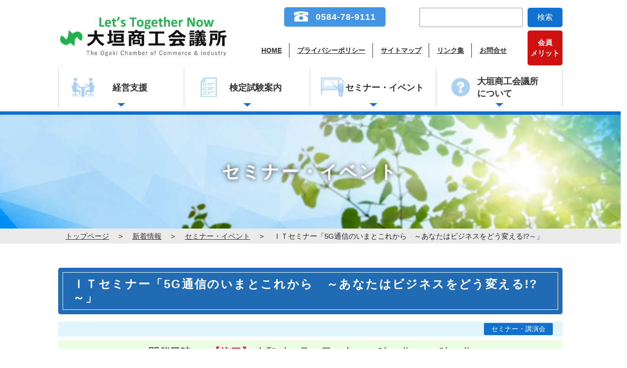

--- FILE ---
content_type: text/html; charset=UTF-8
request_url: https://www.ogakicci.or.jp/news/news-seminar-event/4644/
body_size: 11512
content:
<!DOCTYPE html>
<html lang="ja">
<head>
<meta charset="utf-8">
<meta http-equiv="X-UA-Compatible" content="IE=edge">
<meta name="viewport" content="width=device-width, initial-scale=1">
<meta name="keywords" content="大垣商工会議所,大垣,商工会議所,商工会,経営支援,検定,セミナー,イベント,融資,補助金,助成金,創業支援,共済,福利厚生">
<!-- Google tag (gtag.js) -->
<script async src="https://www.googletagmanager.com/gtag/js?id=G-1LJXRXGV3Q"></script>
<script>
  window.dataLayer = window.dataLayer || [];
  function gtag(){dataLayer.push(arguments);}
  gtag('js', new Date());

  gtag('config', 'G-1LJXRXGV3Q');
</script>
<script type="text/javascript" src="https://www.ogakicci.or.jp/wp-content/themes/ogakicci/js/analytics.js"></script>


<title>ＩＴセミナー「5G通信のいまとこれから　～あなたはビジネスをどう変える!?～」のご案内 | 大垣商工会議所</title>
<meta name='robots' content='max-image-preview:large' />
<link rel='dns-prefetch' href='//ajax.googleapis.com' />
<meta name="description" content="" /><link rel='stylesheet' id='vkExUnit_common_style-css' href='https://www.ogakicci.or.jp/wp-content/plugins/vk-all-in-one-expansion-unit/assets/css/vkExUnit_style.css?ver=9.100.3.2' type='text/css' media='all' />
<style id='vkExUnit_common_style-inline-css' type='text/css'>
:root {--ver_page_top_button_url:url(https://www.ogakicci.or.jp/wp-content/plugins/vk-all-in-one-expansion-unit/assets/images/to-top-btn-icon.svg);}@font-face {font-weight: normal;font-style: normal;font-family: "vk_sns";src: url("https://www.ogakicci.or.jp/wp-content/plugins/vk-all-in-one-expansion-unit/inc/sns/icons/fonts/vk_sns.eot?-bq20cj");src: url("https://www.ogakicci.or.jp/wp-content/plugins/vk-all-in-one-expansion-unit/inc/sns/icons/fonts/vk_sns.eot?#iefix-bq20cj") format("embedded-opentype"),url("https://www.ogakicci.or.jp/wp-content/plugins/vk-all-in-one-expansion-unit/inc/sns/icons/fonts/vk_sns.woff?-bq20cj") format("woff"),url("https://www.ogakicci.or.jp/wp-content/plugins/vk-all-in-one-expansion-unit/inc/sns/icons/fonts/vk_sns.ttf?-bq20cj") format("truetype"),url("https://www.ogakicci.or.jp/wp-content/plugins/vk-all-in-one-expansion-unit/inc/sns/icons/fonts/vk_sns.svg?-bq20cj#vk_sns") format("svg");}
.veu_promotion-alert__content--text {border: 1px solid rgba(0,0,0,0.125);padding: 0.5em 1em;border-radius: var(--vk-size-radius);margin-bottom: var(--vk-margin-block-bottom);font-size: 0.875rem;}/* Alert Content部分に段落タグを入れた場合に最後の段落の余白を0にする */.veu_promotion-alert__content--text p:last-of-type{margin-bottom:0;margin-top: 0;}
</style>
<link rel='stylesheet' id='wp-block-library-css' href='https://www.ogakicci.or.jp/wp-includes/css/dist/block-library/style.min.css?ver=6.6.4' type='text/css' media='all' />
<style id='classic-theme-styles-inline-css' type='text/css'>
/*! This file is auto-generated */
.wp-block-button__link{color:#fff;background-color:#32373c;border-radius:9999px;box-shadow:none;text-decoration:none;padding:calc(.667em + 2px) calc(1.333em + 2px);font-size:1.125em}.wp-block-file__button{background:#32373c;color:#fff;text-decoration:none}
</style>
<style id='global-styles-inline-css' type='text/css'>
:root{--wp--preset--aspect-ratio--square: 1;--wp--preset--aspect-ratio--4-3: 4/3;--wp--preset--aspect-ratio--3-4: 3/4;--wp--preset--aspect-ratio--3-2: 3/2;--wp--preset--aspect-ratio--2-3: 2/3;--wp--preset--aspect-ratio--16-9: 16/9;--wp--preset--aspect-ratio--9-16: 9/16;--wp--preset--color--black: #000000;--wp--preset--color--cyan-bluish-gray: #abb8c3;--wp--preset--color--white: #ffffff;--wp--preset--color--pale-pink: #f78da7;--wp--preset--color--vivid-red: #cf2e2e;--wp--preset--color--luminous-vivid-orange: #ff6900;--wp--preset--color--luminous-vivid-amber: #fcb900;--wp--preset--color--light-green-cyan: #7bdcb5;--wp--preset--color--vivid-green-cyan: #00d084;--wp--preset--color--pale-cyan-blue: #8ed1fc;--wp--preset--color--vivid-cyan-blue: #0693e3;--wp--preset--color--vivid-purple: #9b51e0;--wp--preset--gradient--vivid-cyan-blue-to-vivid-purple: linear-gradient(135deg,rgba(6,147,227,1) 0%,rgb(155,81,224) 100%);--wp--preset--gradient--light-green-cyan-to-vivid-green-cyan: linear-gradient(135deg,rgb(122,220,180) 0%,rgb(0,208,130) 100%);--wp--preset--gradient--luminous-vivid-amber-to-luminous-vivid-orange: linear-gradient(135deg,rgba(252,185,0,1) 0%,rgba(255,105,0,1) 100%);--wp--preset--gradient--luminous-vivid-orange-to-vivid-red: linear-gradient(135deg,rgba(255,105,0,1) 0%,rgb(207,46,46) 100%);--wp--preset--gradient--very-light-gray-to-cyan-bluish-gray: linear-gradient(135deg,rgb(238,238,238) 0%,rgb(169,184,195) 100%);--wp--preset--gradient--cool-to-warm-spectrum: linear-gradient(135deg,rgb(74,234,220) 0%,rgb(151,120,209) 20%,rgb(207,42,186) 40%,rgb(238,44,130) 60%,rgb(251,105,98) 80%,rgb(254,248,76) 100%);--wp--preset--gradient--blush-light-purple: linear-gradient(135deg,rgb(255,206,236) 0%,rgb(152,150,240) 100%);--wp--preset--gradient--blush-bordeaux: linear-gradient(135deg,rgb(254,205,165) 0%,rgb(254,45,45) 50%,rgb(107,0,62) 100%);--wp--preset--gradient--luminous-dusk: linear-gradient(135deg,rgb(255,203,112) 0%,rgb(199,81,192) 50%,rgb(65,88,208) 100%);--wp--preset--gradient--pale-ocean: linear-gradient(135deg,rgb(255,245,203) 0%,rgb(182,227,212) 50%,rgb(51,167,181) 100%);--wp--preset--gradient--electric-grass: linear-gradient(135deg,rgb(202,248,128) 0%,rgb(113,206,126) 100%);--wp--preset--gradient--midnight: linear-gradient(135deg,rgb(2,3,129) 0%,rgb(40,116,252) 100%);--wp--preset--font-size--small: 13px;--wp--preset--font-size--medium: 20px;--wp--preset--font-size--large: 36px;--wp--preset--font-size--x-large: 42px;--wp--preset--spacing--20: 0.44rem;--wp--preset--spacing--30: 0.67rem;--wp--preset--spacing--40: 1rem;--wp--preset--spacing--50: 1.5rem;--wp--preset--spacing--60: 2.25rem;--wp--preset--spacing--70: 3.38rem;--wp--preset--spacing--80: 5.06rem;--wp--preset--shadow--natural: 6px 6px 9px rgba(0, 0, 0, 0.2);--wp--preset--shadow--deep: 12px 12px 50px rgba(0, 0, 0, 0.4);--wp--preset--shadow--sharp: 6px 6px 0px rgba(0, 0, 0, 0.2);--wp--preset--shadow--outlined: 6px 6px 0px -3px rgba(255, 255, 255, 1), 6px 6px rgba(0, 0, 0, 1);--wp--preset--shadow--crisp: 6px 6px 0px rgba(0, 0, 0, 1);}:where(.is-layout-flex){gap: 0.5em;}:where(.is-layout-grid){gap: 0.5em;}body .is-layout-flex{display: flex;}.is-layout-flex{flex-wrap: wrap;align-items: center;}.is-layout-flex > :is(*, div){margin: 0;}body .is-layout-grid{display: grid;}.is-layout-grid > :is(*, div){margin: 0;}:where(.wp-block-columns.is-layout-flex){gap: 2em;}:where(.wp-block-columns.is-layout-grid){gap: 2em;}:where(.wp-block-post-template.is-layout-flex){gap: 1.25em;}:where(.wp-block-post-template.is-layout-grid){gap: 1.25em;}.has-black-color{color: var(--wp--preset--color--black) !important;}.has-cyan-bluish-gray-color{color: var(--wp--preset--color--cyan-bluish-gray) !important;}.has-white-color{color: var(--wp--preset--color--white) !important;}.has-pale-pink-color{color: var(--wp--preset--color--pale-pink) !important;}.has-vivid-red-color{color: var(--wp--preset--color--vivid-red) !important;}.has-luminous-vivid-orange-color{color: var(--wp--preset--color--luminous-vivid-orange) !important;}.has-luminous-vivid-amber-color{color: var(--wp--preset--color--luminous-vivid-amber) !important;}.has-light-green-cyan-color{color: var(--wp--preset--color--light-green-cyan) !important;}.has-vivid-green-cyan-color{color: var(--wp--preset--color--vivid-green-cyan) !important;}.has-pale-cyan-blue-color{color: var(--wp--preset--color--pale-cyan-blue) !important;}.has-vivid-cyan-blue-color{color: var(--wp--preset--color--vivid-cyan-blue) !important;}.has-vivid-purple-color{color: var(--wp--preset--color--vivid-purple) !important;}.has-black-background-color{background-color: var(--wp--preset--color--black) !important;}.has-cyan-bluish-gray-background-color{background-color: var(--wp--preset--color--cyan-bluish-gray) !important;}.has-white-background-color{background-color: var(--wp--preset--color--white) !important;}.has-pale-pink-background-color{background-color: var(--wp--preset--color--pale-pink) !important;}.has-vivid-red-background-color{background-color: var(--wp--preset--color--vivid-red) !important;}.has-luminous-vivid-orange-background-color{background-color: var(--wp--preset--color--luminous-vivid-orange) !important;}.has-luminous-vivid-amber-background-color{background-color: var(--wp--preset--color--luminous-vivid-amber) !important;}.has-light-green-cyan-background-color{background-color: var(--wp--preset--color--light-green-cyan) !important;}.has-vivid-green-cyan-background-color{background-color: var(--wp--preset--color--vivid-green-cyan) !important;}.has-pale-cyan-blue-background-color{background-color: var(--wp--preset--color--pale-cyan-blue) !important;}.has-vivid-cyan-blue-background-color{background-color: var(--wp--preset--color--vivid-cyan-blue) !important;}.has-vivid-purple-background-color{background-color: var(--wp--preset--color--vivid-purple) !important;}.has-black-border-color{border-color: var(--wp--preset--color--black) !important;}.has-cyan-bluish-gray-border-color{border-color: var(--wp--preset--color--cyan-bluish-gray) !important;}.has-white-border-color{border-color: var(--wp--preset--color--white) !important;}.has-pale-pink-border-color{border-color: var(--wp--preset--color--pale-pink) !important;}.has-vivid-red-border-color{border-color: var(--wp--preset--color--vivid-red) !important;}.has-luminous-vivid-orange-border-color{border-color: var(--wp--preset--color--luminous-vivid-orange) !important;}.has-luminous-vivid-amber-border-color{border-color: var(--wp--preset--color--luminous-vivid-amber) !important;}.has-light-green-cyan-border-color{border-color: var(--wp--preset--color--light-green-cyan) !important;}.has-vivid-green-cyan-border-color{border-color: var(--wp--preset--color--vivid-green-cyan) !important;}.has-pale-cyan-blue-border-color{border-color: var(--wp--preset--color--pale-cyan-blue) !important;}.has-vivid-cyan-blue-border-color{border-color: var(--wp--preset--color--vivid-cyan-blue) !important;}.has-vivid-purple-border-color{border-color: var(--wp--preset--color--vivid-purple) !important;}.has-vivid-cyan-blue-to-vivid-purple-gradient-background{background: var(--wp--preset--gradient--vivid-cyan-blue-to-vivid-purple) !important;}.has-light-green-cyan-to-vivid-green-cyan-gradient-background{background: var(--wp--preset--gradient--light-green-cyan-to-vivid-green-cyan) !important;}.has-luminous-vivid-amber-to-luminous-vivid-orange-gradient-background{background: var(--wp--preset--gradient--luminous-vivid-amber-to-luminous-vivid-orange) !important;}.has-luminous-vivid-orange-to-vivid-red-gradient-background{background: var(--wp--preset--gradient--luminous-vivid-orange-to-vivid-red) !important;}.has-very-light-gray-to-cyan-bluish-gray-gradient-background{background: var(--wp--preset--gradient--very-light-gray-to-cyan-bluish-gray) !important;}.has-cool-to-warm-spectrum-gradient-background{background: var(--wp--preset--gradient--cool-to-warm-spectrum) !important;}.has-blush-light-purple-gradient-background{background: var(--wp--preset--gradient--blush-light-purple) !important;}.has-blush-bordeaux-gradient-background{background: var(--wp--preset--gradient--blush-bordeaux) !important;}.has-luminous-dusk-gradient-background{background: var(--wp--preset--gradient--luminous-dusk) !important;}.has-pale-ocean-gradient-background{background: var(--wp--preset--gradient--pale-ocean) !important;}.has-electric-grass-gradient-background{background: var(--wp--preset--gradient--electric-grass) !important;}.has-midnight-gradient-background{background: var(--wp--preset--gradient--midnight) !important;}.has-small-font-size{font-size: var(--wp--preset--font-size--small) !important;}.has-medium-font-size{font-size: var(--wp--preset--font-size--medium) !important;}.has-large-font-size{font-size: var(--wp--preset--font-size--large) !important;}.has-x-large-font-size{font-size: var(--wp--preset--font-size--x-large) !important;}
:where(.wp-block-post-template.is-layout-flex){gap: 1.25em;}:where(.wp-block-post-template.is-layout-grid){gap: 1.25em;}
:where(.wp-block-columns.is-layout-flex){gap: 2em;}:where(.wp-block-columns.is-layout-grid){gap: 2em;}
:root :where(.wp-block-pullquote){font-size: 1.5em;line-height: 1.6;}
</style>
<link rel='stylesheet' id='contact-form-7-css' href='https://www.ogakicci.or.jp/wp-content/plugins/contact-form-7/includes/css/styles.css?ver=5.3.2' type='text/css' media='all' />
<link rel='stylesheet' id='wp-pagenavi-css' href='https://www.ogakicci.or.jp/wp-content/plugins/wp-pagenavi/pagenavi-css.css?ver=2.70' type='text/css' media='all' />
<link rel='stylesheet' id='bootstrap-4-style-css' href='https://www.ogakicci.or.jp/wp-content/themes/lightning/library/bootstrap-4/css/bootstrap.min.css?ver=4.5.0' type='text/css' media='all' />
<link rel='stylesheet' id='lightning-common-style-css' href='https://www.ogakicci.or.jp/wp-content/themes/lightning/assets/css/common.css?ver=12.3.2' type='text/css' media='all' />
<style id='lightning-common-style-inline-css' type='text/css'>
/* vk-mobile-nav */:root {--vk-mobile-nav-menu-btn-bg-src: url("https://www.ogakicci.or.jp/wp-content/themes/lightning/inc/vk-mobile-nav/package//images/vk-menu-btn-black.svg");--vk-mobile-nav-menu-btn-close-bg-src: url("https://www.ogakicci.or.jp/wp-content/themes/lightning/inc/vk-mobile-nav/package//images/vk-menu-close-black.svg");--vk-menu-acc-icon-open-black-bg-src: url("https://www.ogakicci.or.jp/wp-content/themes/lightning/inc/vk-mobile-nav/package//images/vk-menu-acc-icon-open-black.svg");--vk-menu-acc-icon-close-black-bg-src: url("https://www.ogakicci.or.jp/wp-content/themes/lightning/inc/vk-mobile-nav/package//images/vk-menu-close-black.svg");}
</style>
<link rel='stylesheet' id='lightning-design-style-css' href='https://www.ogakicci.or.jp/wp-content/themes/lightning/design-skin/origin2/css/style.css?ver=12.3.2' type='text/css' media='all' />
<style id='lightning-design-style-inline-css' type='text/css'>
/* ltg common custom */:root {--vk-menu-acc-btn-border-color:#333;--color-key:#1e73be;--color-key-dark:#1961a1;}.bbp-submit-wrapper .button.submit { background-color:#1961a1 ; }.bbp-submit-wrapper .button.submit:hover { background-color:#1e73be ; }.veu_color_txt_key { color:#1961a1 ; }.veu_color_bg_key { background-color:#1961a1 ; }.veu_color_border_key { border-color:#1961a1 ; }.btn-default { border-color:#1e73be;color:#1e73be;}.btn-default:focus,.btn-default:hover { border-color:#1e73be;background-color: #1e73be; }.btn-primary { background-color:#1e73be;border-color:#1961a1; }.btn-primary:focus,.btn-primary:hover { background-color:#1961a1;border-color:#1e73be; }.btn-outline-primary { color : #1e73be ; border-color:#1e73be; }.btn-outline-primary:hover { color : #fff; background-color:#1e73be;border-color:#1961a1; }a { color:#337ab7; }/* sidebar child menu display */.localNav ul ul.children{ display:none; }.localNav ul li.current_page_ancestor ul.children,.localNav ul li.current_page_item ul.children,.localNav ul li.current-cat ul.children{ display:block; }
.tagcloud a:before { font-family: "Font Awesome 5 Free";content: "\f02b";font-weight: bold; }
.media .media-body .media-heading a:hover { color:#1e73be; }@media (min-width: 768px){.gMenu > li:before,.gMenu > li.menu-item-has-children::after { border-bottom-color:#1961a1 }.gMenu li li { background-color:#1961a1 }.gMenu li li a:hover { background-color:#1e73be; }} /* @media (min-width: 768px) */.page-header { background-color:#1e73be; }h2,.mainSection-title { border-top-color:#1e73be; }h3:after,.subSection-title:after { border-bottom-color:#1e73be; }ul.page-numbers li span.page-numbers.current { background-color:#1e73be; }.pager li > a { border-color:#1e73be;color:#1e73be;}.pager li > a:hover { background-color:#1e73be;color:#fff;}.siteFooter { border-top-color:#1e73be; }dt { border-left-color:#1e73be; }:root {--g_nav_main_acc_icon_open_url:url(https://www.ogakicci.or.jp/wp-content/themes/lightning/inc/vk-mobile-nav/package/images/vk-menu-acc-icon-open-black.svg);--g_nav_main_acc_icon_close_url: url(https://www.ogakicci.or.jp/wp-content/themes/lightning/inc/vk-mobile-nav/package/images/vk-menu-close-black.svg);--g_nav_sub_acc_icon_open_url: url(https://www.ogakicci.or.jp/wp-content/themes/lightning/inc/vk-mobile-nav/package/images/vk-menu-acc-icon-open-white.svg);--g_nav_sub_acc_icon_close_url: url(https://www.ogakicci.or.jp/wp-content/themes/lightning/inc/vk-mobile-nav/package/images/vk-menu-close-white.svg);}
</style>
<link rel='stylesheet' id='lightning-theme-style-css' href='https://www.ogakicci.or.jp/wp-content/themes/ogakicci/style.css?ver=12.3.2' type='text/css' media='all' />
<link rel='stylesheet' id='vk-font-awesome-css' href='https://www.ogakicci.or.jp/wp-content/themes/lightning/inc/font-awesome/package/versions/5/css/all.min.css?ver=5.13.0' type='text/css' media='all' />
<link rel='stylesheet' id='style-css' href='https://www.ogakicci.or.jp/wp-content/themes/ogakicci/css/style.css?ver=6.6.4' type='text/css' media='all' />
<link rel='stylesheet' id='sub-css-css' href='https://www.ogakicci.or.jp/wp-content/themes/ogakicci/css/sub.css?ver=6.6.4' type='text/css' media='all' />
<script type="text/javascript" src="https://ajax.googleapis.com/ajax/libs/jquery/1.12.4/jquery.min.js?ver=1.12.4" id="jquery-js"></script>
<script type="text/javascript" src="https://www.ogakicci.or.jp/wp-content/themes/ogakicci/js/common.js?ver=6.6.4" id="common-script-js"></script>
<script type="text/javascript" src="https://www.ogakicci.or.jp/wp-content/themes/ogakicci/js/sub.js?ver=6.6.4" id="top-script-js"></script>
<link rel="https://api.w.org/" href="https://www.ogakicci.or.jp/wp-json/" /><link rel="alternate" title="JSON" type="application/json" href="https://www.ogakicci.or.jp/wp-json/wp/v2/news-seminar-event/4644" /><link rel="canonical" href="https://www.ogakicci.or.jp/news/news-seminar-event/4644/" />
<link rel='shortlink' href='https://www.ogakicci.or.jp/?p=4644' />
<link rel="alternate" title="oEmbed (JSON)" type="application/json+oembed" href="https://www.ogakicci.or.jp/wp-json/oembed/1.0/embed?url=https%3A%2F%2Fwww.ogakicci.or.jp%2Fnews%2Fnews-seminar-event%2F4644%2F" />
<link rel="alternate" title="oEmbed (XML)" type="text/xml+oembed" href="https://www.ogakicci.or.jp/wp-json/oembed/1.0/embed?url=https%3A%2F%2Fwww.ogakicci.or.jp%2Fnews%2Fnews-seminar-event%2F4644%2F&#038;format=xml" />
<style id="lightning-color-custom-for-plugins" type="text/css">/* ltg theme common */.color_key_bg,.color_key_bg_hover:hover{background-color: #1e73be;}.color_key_txt,.color_key_txt_hover:hover{color: #1e73be;}.color_key_border,.color_key_border_hover:hover{border-color: #1e73be;}.color_key_dark_bg,.color_key_dark_bg_hover:hover{background-color: #2e6da4;}.color_key_dark_txt,.color_key_dark_txt_hover:hover{color: #2e6da4;}.color_key_dark_border,.color_key_dark_border_hover:hover{border-color: #2e6da4;}</style><link rel="icon" href="https://www.ogakicci.or.jp/wp-content/uploads/2020/11/cropped-site_icon-5-32x32.png" sizes="32x32" />
<link rel="icon" href="https://www.ogakicci.or.jp/wp-content/uploads/2020/11/cropped-site_icon-5-192x192.png" sizes="192x192" />
<link rel="apple-touch-icon" href="https://www.ogakicci.or.jp/wp-content/uploads/2020/11/cropped-site_icon-5-180x180.png" />
<meta name="msapplication-TileImage" content="https://www.ogakicci.or.jp/wp-content/uploads/2020/11/cropped-site_icon-5-270x270.png" />
<!-- [ VK All in One Expansion Unit Article Structure Data ] --><script type="application/ld+json">{"@context":"https://schema.org/","@type":"Article","headline":"ＩＴセミナー「5G通信のいまとこれから　～あなたはビジネスをどう変える!?～」のご案内","image":"","datePublished":"2021-07-29T12:14:12+09:00","dateModified":"2021-10-26T13:46:46+09:00","author":{"@type":"","name":"近藤理恵","url":"https://www.ogakicci.or.jp/","sameAs":""}}</script><!-- [ / VK All in One Expansion Unit Article Structure Data ] --></head>
<body class="news-seminar-event-template-default single single-news-seminar-event postid-4644 sidebar-fix sidebar-fix-priority-top bootstrap4 device-pc fa_v5_css post-name-%ef%bd%89%ef%bd%94%e3%82%bb%e3%83%9f%e3%83%8a%e3%83%bc%e3%80%8c5g%e9%80%9a%e4%bf%a1%e3%81%ae%e3%81%84%e3%81%be%e3%81%a8%e3%81%93%e3%82%8c%e3%81%8b%e3%82%89%e3%80%80%ef%bd%9e%e3%81%82%e3%81%aa%e3%81%9f post-type-news-seminar-event">
<a class="skip-link screen-reader-text" href="#main">
コンテンツへスキップ</a> <a class="skip-link screen-reader-text" href="#vk-mobile-nav">
ナビゲーションに移動</a>
<header class="siteHeader">
		<div class="container siteHeadContainer">
		<a href="https://www.ogakicci.or.jp/nyukai/" class="nyukai"><span>会員<br>メリット</span></a>
		<div class="header-top">
			<div class="navbar-header">
				<h1 class="navbar-brand siteHeader_logo"> <a href="https://www.ogakicci.or.jp/"> <img src="https://www.ogakicci.or.jp/wp-content/themes/ogakicci/img/title_logo.png"> </a> </h1>
			</div>
			<div class="sidebox">
				<div class="toolbox">
										<div class="menu-tel_block-container"><ul class="tel"><li id="menu-item-240" class="menu-item menu-item-type-custom menu-item-object-custom"><a href="tel:0584789111"><strong class="gMenu_name">0584-78-9111</strong></a></li>
<li id="menu-item-246" class="menu-item menu-item-type-post_type menu-item-object-page"><a href="https://www.ogakicci.or.jp/about/contact/"><strong class="gMenu_name">メールフォーム</strong></a></li>
</ul></div>					<form method="get" id="searchform" class="searchform" action="https://www.ogakicci.or.jp/">
		<input class="searchfield" type="text" value="" name="s" id="s" />
		 <button type="submit" class="searchico"><span>検索</span><i class="fas fa-search"></i></button>
	</form>

				</div>
				<div class="top-li-box"><div class="left-list">
								<div id="sMenu_outer" class="sMenu_outer"><nav class="menu-sub_menu-container"><ul class="subnav"><li id="menu-item-222" class="menu-item menu-item-type-custom menu-item-object-custom menu-item-home"><a href="https://www.ogakicci.or.jp/"><strong class="gMenu_name">HOME</strong></a></li>
<li id="menu-item-232" class="menu-item menu-item-type-post_type menu-item-object-page"><a href="https://www.ogakicci.or.jp/privacy/"><strong class="gMenu_name">プライバシーポリシー</strong></a></li>
<li id="menu-item-233" class="menu-item menu-item-type-post_type menu-item-object-page"><a href="https://www.ogakicci.or.jp/sitemap/"><strong class="gMenu_name">サイトマップ</strong></a></li>
<li id="menu-item-234" class="menu-item menu-item-type-post_type menu-item-object-page"><a href="https://www.ogakicci.or.jp/link/"><strong class="gMenu_name">リンク集</strong></a></li>
<li id="menu-item-95211" class="menu-item menu-item-type-post_type menu-item-object-page"><a href="https://www.ogakicci.or.jp/about/contact/"><strong class="gMenu_name">お問合せ</strong></a></li>
</ul></nav></div></div>				<div class="nyukai-btn-pc"><a href="https://www.ogakicci.or.jp/nyukai/"><span>会員<br>メリット</span></a></div>
			</div>
		</div>
	</div>
				<div id="gMenu_outer" class="gMenu_outer"><nav class="menu-global_menu-container"><ul id="menu-global_menu" class="menu gMenu vk-menu-acc"><li id="menu-item-38" class="menu-item menu-item-type-post_type menu-item-object-page menu-item-has-children"><a href="https://www.ogakicci.or.jp/service/"><strong class="gMenu_name">経営支援</strong></a>
<ul class="sub-menu">
	<li id="menu-item-1210" class="menu-item menu-item-type-post_type menu-item-object-page"><a href="https://www.ogakicci.or.jp/service/keiei/">融資等経営相談</a></li>
	<li id="menu-item-43" class="menu-item menu-item-type-post_type menu-item-object-page"><a href="https://www.ogakicci.or.jp/service/hojo/">国・岐阜県・大垣市補助金等</a></li>
	<li id="menu-item-44" class="menu-item menu-item-type-post_type menu-item-object-page"><a href="https://www.ogakicci.or.jp/service/sougyousien/">創業支援事業</a></li>
	<li id="menu-item-45" class="menu-item menu-item-type-post_type menu-item-object-page"><a href="https://www.ogakicci.or.jp/service/sangaku/">産学連携事業(製品・技術開発相談)</a></li>
	<li id="menu-item-113207" class="menu-item menu-item-type-post_type menu-item-object-page"><a href="https://www.ogakicci.or.jp/service/overseas-expansion/">海外販路開拓支援</a></li>
	<li id="menu-item-52" class="menu-item menu-item-type-post_type menu-item-object-page"><a href="https://www.ogakicci.or.jp/service/kyosai/">共済・福利厚生</a></li>
	<li id="menu-item-50" class="menu-item menu-item-type-post_type menu-item-object-page"><a href="https://www.ogakicci.or.jp/service/jouhou/">各種情報提供</a></li>
	<li id="menu-item-51" class="menu-item menu-item-type-post_type menu-item-object-page"><a href="https://www.ogakicci.or.jp/service/syomei/">各種証明書の取得</a></li>
	<li id="menu-item-57743" class="menu-item menu-item-type-custom menu-item-object-custom"><a href="https://www.ogakicci.or.jp/case/">会議所活用事例</a></li>
	<li id="menu-item-67447" class="menu-item menu-item-type-post_type menu-item-object-page"><a href="https://www.ogakicci.or.jp/service/pr/">PR（会報・バナー）</a></li>
	<li id="menu-item-119727" class="menu-item menu-item-type-post_type menu-item-object-page"><a href="https://www.ogakicci.or.jp/digital/">デジタル化支援ツール（会員限定）</a></li>
</ul>
</li>
<li id="menu-item-39" class="menu-item menu-item-type-post_type menu-item-object-page menu-item-has-children"><a href="https://www.ogakicci.or.jp/kentei/"><strong class="gMenu_name">検定試験案内</strong></a>
<ul class="sub-menu">
	<li id="menu-item-56" class="menu-item menu-item-type-custom menu-item-object-custom"><a target="_blank" href="https://www.kenteipay.jp/page/?shop_code=ogaki&amp;PageID=369">簿記検定</a></li>
	<li id="menu-item-55349" class="menu-item menu-item-type-post_type menu-item-object-page"><a href="https://www.ogakicci.or.jp/kentei/bokikouza/">簿記検定3級無料講座</a></li>
	<li id="menu-item-3565" class="menu-item menu-item-type-post_type menu-item-object-page"><a href="https://www.ogakicci.or.jp/kentei/retail/">リテールマーケティング（販売士）検定</a></li>
	<li id="menu-item-729" class="menu-item menu-item-type-post_type menu-item-object-page"><a href="https://www.ogakicci.or.jp/kentei/syu/">珠算検定</a></li>
	<li id="menu-item-61" class="menu-item menu-item-type-custom menu-item-object-custom"><a target="_blank" href="https://www.kentei.ne.jp/construction">ネット検定</a></li>
	<li id="menu-item-62" class="menu-item menu-item-type-custom menu-item-object-custom"><a target="_blank" href="https://www.kentei.org/eco/">環境社会(eco)検定</a></li>
	<li id="menu-item-64" class="menu-item menu-item-type-custom menu-item-object-custom"><a target="_blank" href="https://www.kentei.org/fukushi/">福祉住環境コーディネーター検定</a></li>
	<li id="menu-item-65" class="menu-item menu-item-type-custom menu-item-object-custom"><a target="_blank" href="https://www.kentei.org/houmu/">ビジネス実務法務検定</a></li>
	<li id="menu-item-66" class="menu-item menu-item-type-custom menu-item-object-custom"><a target="_blank" href="https://www.kentei.org/color/">カラーコーディネーター検定</a></li>
	<li id="menu-item-67" class="menu-item menu-item-type-custom menu-item-object-custom"><a target="_blank" href="https://www.kentei.org/bijimane/">ビジネスマネジャー検定</a></li>
	<li id="menu-item-68" class="menu-item menu-item-type-custom menu-item-object-custom"><a target="_blank" href="https://www.kentei.ne.jp/planner">DCプランナー認定試験</a></li>
	<li id="menu-item-69" class="menu-item menu-item-type-custom menu-item-object-custom"><a target="_blank" href="https://www.kenteipay.jp/conf_test_results/">検定申込み状況確認</a></li>
	<li id="menu-item-728" class="menu-item menu-item-type-post_type menu-item-object-page"><a href="https://www.ogakicci.or.jp/kentei/gouhi/">検定試験合否結果</a></li>
	<li id="menu-item-118191" class="menu-item menu-item-type-post_type menu-item-object-page"><a href="https://www.ogakicci.or.jp/goukakusyoumei/">合格証明書発行申請</a></li>
</ul>
</li>
<li id="menu-item-1622" class="menu-item menu-item-type-post_type menu-item-object-page menu-item-has-children"><a href="https://www.ogakicci.or.jp/seminar/"><strong class="gMenu_name">セミナー・イベント</strong></a>
<ul class="sub-menu">
	<li id="menu-item-1614" class="menu-item menu-item-type-taxonomy menu-item-object-category"><a href="https://www.ogakicci.or.jp/news/news-seminar-event/">セミナー、イベント</a></li>
	<li id="menu-item-76" class="menu-item menu-item-type-post_type menu-item-object-page"><a href="https://www.ogakicci.or.jp/kaiin/web_seminar/">WEBセミナー【会員限定情報】</a></li>
</ul>
</li>
<li id="menu-item-41" class="menu-item menu-item-type-post_type menu-item-object-page menu-item-has-children"><a href="https://www.ogakicci.or.jp/about/"><strong class="gMenu_name">大垣商工会議所<br>について</strong></a>
<ul class="sub-menu">
	<li id="menu-item-87936" class="menu-item menu-item-type-post_type menu-item-object-page"><a href="https://www.ogakicci.or.jp/nyukai/">ご入会案内</a></li>
	<li id="menu-item-1229" class="menu-item menu-item-type-post_type menu-item-object-page"><a href="https://www.ogakicci.or.jp/about/gaiyo/">概要</a></li>
	<li id="menu-item-1234" class="menu-item menu-item-type-custom menu-item-object-custom"><a target="_blank" href="https://www.ogakicci.or.jp/wp-content/uploads/2025/05/d8a9d40d8891d2f2f8679ab0c78a8d21.pdf">活動スキーム(PDF：393KB)</a></li>
	<li id="menu-item-1235" class="menu-item menu-item-type-post_type menu-item-object-page"><a href="https://www.ogakicci.or.jp/about/syusi/">事業計画・収支予算</a></li>
	<li id="menu-item-1236" class="menu-item menu-item-type-post_type menu-item-object-page"><a href="https://www.ogakicci.or.jp/about/houkoku/">事業報告・収支決算</a></li>
	<li id="menu-item-104" class="menu-item menu-item-type-post_type menu-item-object-page"><a href="https://www.ogakicci.or.jp/about/tokutei/">特定商工業者とは</a></li>
	<li id="menu-item-1280" class="menu-item menu-item-type-custom menu-item-object-custom"><a href="http://www.ginet.or.jp/cgi-bin/ogakicci/meibo/meibo.cgi">商工業者検索</a></li>
	<li id="menu-item-106" class="menu-item menu-item-type-post_type menu-item-object-page"><a href="https://www.ogakicci.or.jp/about/kouryu/">部会・委員会活動</a></li>
	<li id="menu-item-1602" class="menu-item menu-item-type-custom menu-item-object-custom"><a href="https://www.ogakicci.or.jp/kaiin/navi/">NAVI大垣</a></li>
	<li id="menu-item-1637" class="menu-item menu-item-type-post_type menu-item-object-page"><a href="https://www.ogakicci.or.jp/about/ayumi/">会議所のあゆみ</a></li>
	<li id="menu-item-81344" class="menu-item menu-item-type-post_type menu-item-object-page"><a href="https://www.ogakicci.or.jp/about/henkou/">会員登録情報の変更について</a></li>
</ul>
</li>
</ul></nav></div></header>
<div id="header-space"></div>

<div class="section page-header news-seminar-event">
	<div class="container">
		<div class="row">
			<div class="col-md-12">
				<h2 class="page-header_pageTitle">セミナー・イベント</h2>
			</div>
		</div>
	</div>
</div>
<!-- [ /.page-header ] -->
<!-- [ .breadSection ] -->
<div class="section breadSection">
	<div class="container">
		<div class="row">
			<ol class="breadcrumb" itemtype="http://schema.org/BreadcrumbList">
				<li id="panHome"><a href="https://www.ogakicci.or.jp/" ><span>トップページ</span></a></li>
								<li><a href="https://www.ogakicci.or.jp/news/"><span>新着情報</span></a></li>
				<li><a href="https://www.ogakicci.or.jp/news/news-seminar-event/"><span>セミナー・イベント</span></a></li>
				<li><span>
					ＩＴセミナー「5G通信のいまとこれから　～あなたはビジネスをどう変える!?～」					</span></li>
					
							</ol>
		</div>
	</div>
</div>
<!-- [ /.breadSection ] -->
<div class="section siteContent">
	<div class="container">
		<div class="row">
									
						
			<article id="post-4644" class="post-4644 news-seminar-event type-news-seminar-event status-publish hentry category-news-seminar">
				<div class="entry-block">
					<h2 class="entry-title">
						ＩＴセミナー「5G通信のいまとこれから　～あなたはビジネスをどう変える!?～」					</h2>
					<div class="post_category_icon">
						<span class="entry-meta_items_category">セミナー・講演会</span>					</div>
					<div class="post_day">
						
												<span class="seminar-end-status">【終了】</span>
 												
						令和3年9月15日（水） 14時00分 ～ 15時00分					</div>
					<div class="entry-body">
						<p><a href="https://www.ogakicci.or.jp/wp-content/uploads/2021/07/d77938fde23e79511e4ef49522baf185-1.pdf" target="_blank" rel="noopener"><img fetchpriority="high" decoding="async" class="size-medium wp-image-4647 aligncenter" src="https://www.ogakicci.or.jp/wp-content/uploads/2021/07/9f1dab035bb03762b7c08e34a1217bea-354x500.jpg" alt="ITセミナー案内チラシ" width="354" height="500" srcset="https://www.ogakicci.or.jp/wp-content/uploads/2021/07/9f1dab035bb03762b7c08e34a1217bea-354x500.jpg 354w, https://www.ogakicci.or.jp/wp-content/uploads/2021/07/9f1dab035bb03762b7c08e34a1217bea-724x1024.jpg 724w, https://www.ogakicci.or.jp/wp-content/uploads/2021/07/9f1dab035bb03762b7c08e34a1217bea-212x300.jpg 212w, https://www.ogakicci.or.jp/wp-content/uploads/2021/07/9f1dab035bb03762b7c08e34a1217bea-768x1086.jpg 768w, https://www.ogakicci.or.jp/wp-content/uploads/2021/07/9f1dab035bb03762b7c08e34a1217bea-1086x1536.jpg 1086w, https://www.ogakicci.or.jp/wp-content/uploads/2021/07/9f1dab035bb03762b7c08e34a1217bea.jpg 1241w" sizes="(max-width: 354px) 100vw, 354px" /></a></p>

						<p>第5世代を意味する5G。5Gを活用して企業はどんなことができるのか？</p>
<p>当セミナーでは、5Gの活用方法や今後の可能性等について、分かりやすくご説明いたします。</p>
<p>また、当日の会場では、5Gを活用した４Ｋ映像と、VR映像の体験を予定しています！</p>
<p>いままで、できなかったことができるようになる喜び。そんなワクワクをぜひ体験ください！</p>
<p>【日　　時】　令和3年9月15日（水）　14：00～15：00</p>
<p>【場　　所】　ソフトピアジャパン　センタービル10階　大会議室※YouTubeによるオンライン配信も実施（アーカイブ無し）</p>
<p>【講　　師】　株式会社ドコモCS東海　岐阜支店法人営業部　佐橋　氏</p>
<p>【対 象 者】　小規模事業者、中小企業の経営者や従業員の他、一般の方も参加可能</p>
<p>【定　　員】　50名（申込先着順。ただし、大垣商工会議所会員事業所を優先させていただきます。）</p>
<p>【参 加 費】　無料</p>
<p>【申込締切】　令和3年9月8日（水）</p>
<p>【申込方法】　案内チラシ裏面の「参加申込書」に記入の上、FAXにてお申込みいただくか、以下の申し込みフォームからお申込 　　　　　　 みください。</p>
<p>　　　　　　　申し込みフォームはこちら　<a href="https://forms.gle/bExyiWHuNz25eeiAA">https://forms.gle/bExyiWHuNz25eeiAA</a></p>
<p>　　　　　　　案内チラシ　<a href="https://www.ogakicci.or.jp/wp-content/uploads/2021/07/d77938fde23e79511e4ef49522baf185-1.pdf" target="_blank" rel="noopener">ITセミナー案内チラシ</a></p>
<p>【主　　催】　大垣商工会議所　情報委員会</p>
<p>【共　　催】　大垣商工会議所　情報・公益部会、ソフトピアジャパンセンター指定管理者伊藤忠アーバンコミュニティ・グルー　　　　　 プ、(公財)日本電信電話ユーザ協会大垣地区協会</p>
<p>【後　　援】　（公財）ソフトピアジャパン</p>
<p>【問合せ先】　大垣商工会議所　振興課　担当：近藤（理）・佐竹</p>
<p>　　　　　　　TEL:0584-78-9111　FAX：0584-78-9112 E-mail：　<a href="mailto:info@ogakicci.or.jp">info@ogakicci.or.jp</a></p>
						
											</div>
					<!-- [ /.entry-body ] --> 
				</div>
				<!-- [ /.entry-block ] --> 
				
			</article>
						
			
			<div class="back_list">
    <a class="bknum" href="https://www.ogakicci.or.jp/news/news-seminar-event/">記事一覧を見る</a>



			</div>
			
		</div>
		<!-- [ /.row ] --> 
	</div>
	<!-- [ /.container ] --> 
</div>
<!-- [ /.siteContent ] -->

<footer class="section siteFooter">
				<div class="container sectionBox footerWidget">
		<div class="row">
			<div class="col-md-12"><aside class="widget widget_media_image" id="media_image-2"><a href="https://www.ogakicci.or.jp/"><img width="280" height="69" src="https://www.ogakicci.or.jp/wp-content/uploads/2025/11/title_logo.png" class="image wp-image-117256  attachment-full size-full" alt="" style="max-width: 100%; height: auto;" decoding="async" loading="lazy" /></a></aside><aside class="widget widget_text" id="text-2">			<div class="textwidget"><ul>
<li><strong>〒503-8565</strong></li>
<li><strong>岐阜県大垣市小野4丁目35番地10</strong></li>
</ul>
<ul>
<li style="list-style-type: none;">
<ul>
<li><strong>TEL：<a href="tel:0584789111">0584-78-9111</a></strong></li>
<li><strong>FAX：0584-78-9112</strong></li>
</ul>
</li>
</ul>
</div>
		</aside></div>		</div>
	</div>
	
		<address> <p>Copyright &copy; The Ogaki Chamber of Commerce & Industry. All Rights Reserved.</p> </address>
</footer>
<div class="mobile_bg"></div>
<div id="vk-mobile-nav-menu-btn" class="vk-mobile-nav-menu-btn">MENU</div><div class="vk-mobile-nav" id="vk-mobile-nav"><nav class="global-nav"><ul id="menu-global_menu-1" class="vk-menu-acc  menu"><li class="menu-item menu-item-type-post_type menu-item-object-page menu-item-has-children menu-item-38"><a href="https://www.ogakicci.or.jp/service/">経営支援</a>
<ul class="sub-menu">
	<li class="menu-item menu-item-type-post_type menu-item-object-page menu-item-1210"><a href="https://www.ogakicci.or.jp/service/keiei/">融資等経営相談</a></li>
	<li class="menu-item menu-item-type-post_type menu-item-object-page menu-item-43"><a href="https://www.ogakicci.or.jp/service/hojo/">国・岐阜県・大垣市補助金等</a></li>
	<li class="menu-item menu-item-type-post_type menu-item-object-page menu-item-44"><a href="https://www.ogakicci.or.jp/service/sougyousien/">創業支援事業</a></li>
	<li class="menu-item menu-item-type-post_type menu-item-object-page menu-item-45"><a href="https://www.ogakicci.or.jp/service/sangaku/">産学連携事業(製品・技術開発相談)</a></li>
	<li class="menu-item menu-item-type-post_type menu-item-object-page menu-item-113207"><a href="https://www.ogakicci.or.jp/service/overseas-expansion/">海外販路開拓支援</a></li>
	<li class="menu-item menu-item-type-post_type menu-item-object-page menu-item-52"><a href="https://www.ogakicci.or.jp/service/kyosai/">共済・福利厚生</a></li>
	<li class="menu-item menu-item-type-post_type menu-item-object-page menu-item-50"><a href="https://www.ogakicci.or.jp/service/jouhou/">各種情報提供</a></li>
	<li class="menu-item menu-item-type-post_type menu-item-object-page menu-item-51"><a href="https://www.ogakicci.or.jp/service/syomei/">各種証明書の取得</a></li>
	<li class="menu-item menu-item-type-custom menu-item-object-custom menu-item-57743"><a href="https://www.ogakicci.or.jp/case/">会議所活用事例</a></li>
	<li class="menu-item menu-item-type-post_type menu-item-object-page menu-item-67447"><a href="https://www.ogakicci.or.jp/service/pr/">PR（会報・バナー）</a></li>
	<li class="menu-item menu-item-type-post_type menu-item-object-page menu-item-119727"><a href="https://www.ogakicci.or.jp/digital/">デジタル化支援ツール（会員限定）</a></li>
</ul>
</li>
<li class="menu-item menu-item-type-post_type menu-item-object-page menu-item-has-children menu-item-39"><a href="https://www.ogakicci.or.jp/kentei/">検定試験案内</a>
<ul class="sub-menu">
	<li class="menu-item menu-item-type-custom menu-item-object-custom menu-item-56"><a target="_blank" rel="noopener" href="https://www.kenteipay.jp/page/?shop_code=ogaki&#038;PageID=369">簿記検定</a></li>
	<li class="menu-item menu-item-type-post_type menu-item-object-page menu-item-55349"><a href="https://www.ogakicci.or.jp/kentei/bokikouza/">簿記検定3級無料講座</a></li>
	<li class="menu-item menu-item-type-post_type menu-item-object-page menu-item-3565"><a href="https://www.ogakicci.or.jp/kentei/retail/">リテールマーケティング（販売士）検定</a></li>
	<li class="menu-item menu-item-type-post_type menu-item-object-page menu-item-729"><a href="https://www.ogakicci.or.jp/kentei/syu/">珠算検定</a></li>
	<li class="menu-item menu-item-type-custom menu-item-object-custom menu-item-61"><a target="_blank" rel="noopener" href="https://www.kentei.ne.jp/construction">ネット検定</a></li>
	<li class="menu-item menu-item-type-custom menu-item-object-custom menu-item-62"><a target="_blank" rel="noopener" href="https://www.kentei.org/eco/">環境社会(eco)検定</a></li>
	<li class="menu-item menu-item-type-custom menu-item-object-custom menu-item-64"><a target="_blank" rel="noopener" href="https://www.kentei.org/fukushi/">福祉住環境コーディネーター検定</a></li>
	<li class="menu-item menu-item-type-custom menu-item-object-custom menu-item-65"><a target="_blank" rel="noopener" href="https://www.kentei.org/houmu/">ビジネス実務法務検定</a></li>
	<li class="menu-item menu-item-type-custom menu-item-object-custom menu-item-66"><a target="_blank" rel="noopener" href="https://www.kentei.org/color/">カラーコーディネーター検定</a></li>
	<li class="menu-item menu-item-type-custom menu-item-object-custom menu-item-67"><a target="_blank" rel="noopener" href="https://www.kentei.org/bijimane/">ビジネスマネジャー検定</a></li>
	<li class="menu-item menu-item-type-custom menu-item-object-custom menu-item-68"><a target="_blank" rel="noopener" href="https://www.kentei.ne.jp/planner">DCプランナー認定試験</a></li>
	<li class="menu-item menu-item-type-custom menu-item-object-custom menu-item-69"><a target="_blank" rel="noopener" href="https://www.kenteipay.jp/conf_test_results/">検定申込み状況確認</a></li>
	<li class="menu-item menu-item-type-post_type menu-item-object-page menu-item-728"><a href="https://www.ogakicci.or.jp/kentei/gouhi/">検定試験合否結果</a></li>
	<li class="menu-item menu-item-type-post_type menu-item-object-page menu-item-118191"><a href="https://www.ogakicci.or.jp/goukakusyoumei/">合格証明書発行申請</a></li>
</ul>
</li>
<li class="menu-item menu-item-type-post_type menu-item-object-page menu-item-has-children menu-item-1622"><a href="https://www.ogakicci.or.jp/seminar/">セミナー・イベント</a>
<ul class="sub-menu">
	<li class="menu-item menu-item-type-taxonomy menu-item-object-category menu-item-1614"><a href="https://www.ogakicci.or.jp/news/news-seminar-event/">セミナー、イベント</a></li>
	<li class="menu-item menu-item-type-post_type menu-item-object-page menu-item-76"><a href="https://www.ogakicci.or.jp/kaiin/web_seminar/">WEBセミナー【会員限定情報】</a></li>
</ul>
</li>
<li class="menu-item menu-item-type-post_type menu-item-object-page menu-item-has-children menu-item-41"><a href="https://www.ogakicci.or.jp/about/">大垣商工会議所｜について</a>
<ul class="sub-menu">
	<li class="menu-item menu-item-type-post_type menu-item-object-page menu-item-87936"><a href="https://www.ogakicci.or.jp/nyukai/">ご入会案内</a></li>
	<li class="menu-item menu-item-type-post_type menu-item-object-page menu-item-1229"><a href="https://www.ogakicci.or.jp/about/gaiyo/">概要</a></li>
	<li class="menu-item menu-item-type-custom menu-item-object-custom menu-item-1234"><a target="_blank" rel="noopener" href="https://www.ogakicci.or.jp/wp-content/uploads/2025/05/d8a9d40d8891d2f2f8679ab0c78a8d21.pdf">活動スキーム(PDF：393KB)</a></li>
	<li class="menu-item menu-item-type-post_type menu-item-object-page menu-item-1235"><a href="https://www.ogakicci.or.jp/about/syusi/">事業計画・収支予算</a></li>
	<li class="menu-item menu-item-type-post_type menu-item-object-page menu-item-1236"><a href="https://www.ogakicci.or.jp/about/houkoku/">事業報告・収支決算</a></li>
	<li class="menu-item menu-item-type-post_type menu-item-object-page menu-item-104"><a href="https://www.ogakicci.or.jp/about/tokutei/">特定商工業者とは</a></li>
	<li class="menu-item menu-item-type-custom menu-item-object-custom menu-item-1280"><a href="http://www.ginet.or.jp/cgi-bin/ogakicci/meibo/meibo.cgi">商工業者検索</a></li>
	<li class="menu-item menu-item-type-post_type menu-item-object-page menu-item-106"><a href="https://www.ogakicci.or.jp/about/kouryu/">部会・委員会活動</a></li>
	<li class="menu-item menu-item-type-custom menu-item-object-custom menu-item-1602"><a href="https://www.ogakicci.or.jp/kaiin/navi/">NAVI大垣</a></li>
	<li class="menu-item menu-item-type-post_type menu-item-object-page menu-item-1637"><a href="https://www.ogakicci.or.jp/about/ayumi/">会議所のあゆみ</a></li>
	<li class="menu-item menu-item-type-post_type menu-item-object-page menu-item-81344"><a href="https://www.ogakicci.or.jp/about/henkou/">会員登録情報の変更について</a></li>
</ul>
</li>
</ul></nav><aside class="widget vk-mobile-nav-widget widget_nav_menu" id="nav_menu-3"><div class="menu-tel_block-container"><ul id="menu-tel_block-1" class="menu"><li class="menu-item menu-item-type-custom menu-item-object-custom menu-item-240"><a href="tel:0584789111">0584-78-9111</a></li>
<li class="menu-item menu-item-type-post_type menu-item-object-page menu-item-246"><a href="https://www.ogakicci.or.jp/about/contact/">メールフォーム</a></li>
</ul></div></aside></div><a href="#top" id="page_top" class="page_top_btn">PAGE TOP</a><script type="text/javascript" id="vk-ltc-js-js-extra">
/* <![CDATA[ */
var vkLtc = {"ajaxurl":"https:\/\/www.ogakicci.or.jp\/wp-admin\/admin-ajax.php"};
/* ]]> */
</script>
<script type="text/javascript" src="https://www.ogakicci.or.jp/wp-content/plugins/vk-link-target-controller/js/script.min.js?ver=1.5.0" id="vk-ltc-js-js"></script>
<script type="text/javascript" id="contact-form-7-js-extra">
/* <![CDATA[ */
var wpcf7 = {"apiSettings":{"root":"https:\/\/www.ogakicci.or.jp\/wp-json\/contact-form-7\/v1","namespace":"contact-form-7\/v1"}};
/* ]]> */
</script>
<script type="text/javascript" src="https://www.ogakicci.or.jp/wp-content/plugins/contact-form-7/includes/js/scripts.js?ver=5.3.2" id="contact-form-7-js"></script>
<script type="text/javascript" id="vkExUnit_master-js-js-extra">
/* <![CDATA[ */
var vkExOpt = {"ajax_url":"https:\/\/www.ogakicci.or.jp\/wp-admin\/admin-ajax.php","homeUrl":"https:\/\/www.ogakicci.or.jp\/"};
/* ]]> */
</script>
<script type="text/javascript" src="https://www.ogakicci.or.jp/wp-content/plugins/vk-all-in-one-expansion-unit/assets/js/all.min.js?ver=9.100.3.2" id="vkExUnit_master-js-js"></script>
<script type="text/javascript" id="lightning-js-js-extra">
/* <![CDATA[ */
var lightningOpt = {"header_scrool":"1"};
/* ]]> */
</script>
<script type="text/javascript" src="https://www.ogakicci.or.jp/wp-content/themes/lightning/assets/js/lightning.min.js?ver=12.3.2" id="lightning-js-js"></script>
<script type="text/javascript" src="https://www.ogakicci.or.jp/wp-content/themes/lightning/library/bootstrap-4/js/bootstrap.min.js?ver=4.5.0" id="bootstrap-4-js-js"></script>
<script type="text/javascript" src="https://www.ogakicci.or.jp/wp-content/plugins/vk-all-in-one-expansion-unit/inc/smooth-scroll/js/smooth-scroll.min.js?ver=9.100.3.2" id="smooth-scroll-js-js"></script>





</body>
</html>


--- FILE ---
content_type: text/css
request_url: https://www.ogakicci.or.jp/wp-content/themes/ogakicci/css/sub.css?ver=6.6.4
body_size: 5945
content:
@charset "utf-8";
/* CSS Document */
html * {}
h2, h3, h4, h5 {
	font-weight: bold;
}
h2 {
	letter-spacing: 0.1em;
}
h3, h4, h5 {
	letter-spacing: 0.05em;
}
.page-header {
	width: 100%;
	min-height: 235px;
	display: flex;
	align-items: center;
	background-size: cover;
	background-repeat: no-repeat;
	background-color: transparent;
	background-image: url(../img/bg004.jpg);
}
.page-header.about, .page-header.merit, .page-header.kouryu, div[class$="_b"].pave-header, div[class$="_i"].pave-header, .page-header.service_bukai, .page-header.shigaichi, .page-header.kassei {
	background-image: url(../img/bg004.jpg);
}
.page-header.news, .page-header.news-hojo, .page-header.news-kentei, .page-header.news-seminar-event, .page-header.news-seminar, .page-header.news-kouza, .page-header.news-soudan, .page-header.news-event, .page-header.news-bk {
	background-image: url(../img/bg005.jpg);
}
.page-header.kaiin, .page-header.kaiin-hojo, .page-header.kaiin-kentei, .page-header.kaiin-seminar-event, .page-header.kaiin-seminar, .page-header.kaiin-kouza, .page-header.kaiin-soudan, .page-header.kaiin-event, .page-header.navi, .page-header.web_seminar {
	background-image: url(../img/bg006.jpg);
}
.page-header.information, .page-header.information-hojo, .page-header.information-kentei, .page-header.information-seminar-event, .page-header.information-seminar, .page-header.information-kouza, .page-header.information-soudan, .page-header.information-event, .page-header.information-bk {
	background-image: url(../img/bg005.jpg);
}
.page-header.service, .page-header.keiei, .page-header.kyosai, .page-header.jouhou, .page-header.denshi, .page-header.kyujin, .page-header.business, .page-header.katuyou, .page-header.hojo, .page-header.sougyousien, .page-header.sangaku, .page-header.overseas-expansion {
	background-image: url(../img/bg001.jpg);
}
.page-header.kentei {
	background-image: url(../img/bg002.jpg);
}
.page-header.seminar, .page-header.event {
	background-image: url(../img/bg003.jpg);
}
.page-header_pageTitle {
	font-size: 3.6rem;
	color: #fff;
	text-align: center;
	background: none;
	border: none;
	text-shadow: rgba(51, 51, 51, .3) 2px 2px 10px, rgba(51, 51, 51, .3) -2px 2px 10px, rgba(51, 51, 51, .3) 2px -2px 10px, rgba(51, 51, 51, .3) -2px -2px 10px;
	box-shadow: none;
	margin: 0;
}

_:-ms-input-placeholder, :root .page-header_pageTitle {
	margin-top: 100px;
}


.breadSection {
	background: #eaeaea;
	border-bottom: none;
}
.breadSection .breadcrumb a {
	color: #333;
	text-decoration: underline;
}
.breadSection .breadcrumb span {
	font-size: 1.5rem;
}
.breadSection .breadcrumb > li:after {
	content: "＞";
	margin: 3px 1em;
}
.breadSection .breadcrumb > li + li:before, .breadSection .breadcrumb > li:last-of-type:after {
	content: none;
}
.siteContent {
	padding-top: 50px;
}
.section.siteContent h2 {
	background: #216bb5;
	box-shadow: 0px 0px 0px 9px #216bb5 inset, 0px 0px 0px 10px #fff inset;
	padding: 20px 30px;
	color: #fff;
	border-radius: 5px;
	font-size: 2.4rem;
}
.section.siteContent h3 {
	color: #3074b8; /*文字色*/
	padding: 10px 30px 8px 40px; /*上下の余白*/
	background: #edf6ff;
	position: relative;
	font-size: 2.2rem;
	border-radius: 5px;
	border: none;
}
.section.siteContent h3:before {
	content: '';
	position: absolute;
	top: 10px;
	left: 15px;
	width: 6px;
	height: 25px;
	background: #3074b8;
}
.section.siteContent h3:after {
	content: none;
}
.section.siteContent h4 {
	font-size: 1.8rem;
	color: #1070cf;
	padding: 1rem 2rem;
	border-top: 2px dashed #0067cf;
	border-bottom: 2px dashed #0067cf;
}
.section.siteContent h5 {
	padding-bottom: 2px;
	padding-left: 1em;
	font-size: 1.8rem;
	border-bottom: 2px solid #0067cf;
}
.wpcf7 h2 {
	background: transparent !important;
	box-shadow: none !important;
	padding: 2px 1em !important;
	color: #333 !important;
	border-radius: inherit !important;
	font-size: 1.8rem !important;
	border-bottom: 2px solid #0067cf !important;
}
.wpcf7 * {
	font-size: 1.6rem;
}
.form-control, .wpcf7 input[type="url"] {
	width: auto;
	padding: 5px 10px;
	border: 1px solid #999;
	height: 30px;
}
.bcenter {
	margin: 20px auto 10px;
	text-align: center;
}
.wpcf7 input[type="submit"], .wpcf7 input[type="reset"] {
	font-size: 2.0rem !important;
	padding: 3px 20px;
	margin: 0 20px;
}
.wpcf7 input[type=checkbox], .wpcf7 input[type=radio] {
	height: 18px;
	width: 18px;
}
textarea.form-control {
	width: 65%;
}
.section.siteContent ul {
	padding: 0;
	margin: 0;
}
.cat_list {
	max-width: 1040px;
	margin: auto;
	padding: 0 15px;
}
.cat_list article.media, .section.siteContent ul:not(.page-numbers) li {
	font-size: 1.6rem;
	list-style: none;
	padding: 25px 1em;
	/*	text-indent: -1.35em; */
	border-bottom: 1px dashed #ccc;
}
.cat_list.seminar_list article.media {
	text-indent: 0;
}
.cat_list.seminar_list article.media > div {
	display: flex;
	flex-wrap: wrap;
	justify-content: flex-start;
}
.cat_list.seminar_list article.media h2, .cat_list.seminar_list article.media .entry-meta {
	/*	text-indent: -1.35em; */
}
.media .postList_thumbnail {
	float: none;
	margin-right: 20px;
}
.cat_list.i_b article.media {
	padding: 8px 1em;
}
.media:first-child {
	border-top: none;
}
.section.siteContent ul:not(.page-numbers) li::before {
	font-size: 2.2rem;
	content: "●";
	color: #7ecef4;
	margin-right: 1.0rem;
}
.section.siteContent ul:not(.page-numbers) li:last-of-type {
	border-bottom: none;
}
.section.siteContent h2 + ul:not(.page-numbers) li {
	padding-top: 0;
	text-indent: 0.5em;
}
.entry-meta_items {
	font-size: 1.4rem;
}
.media .entry-meta::before {
	font-size: 2.2rem;
	content: "●";
	color: #7ecef4;
	margin-right: 1.0rem;
	display: inline-block;
}
.media .media-body .media-heading {
	margin-left: 1em;
	font-size: 1.8rem;
}
.cat_list.seminar_list .entry-meta_items {
	display: inline-block;
	min-width: 390px;
}
article.post h2, article.kaiin h2, article.news-seminar-event h2, article.kaiin-seminar-event h2, article.seminar-event h2 {
	margin-bottom: 15px;
}
.page-numbers a {
	text-decoration: none;
}
.notfound {
	max-width: 1040px;
	text-align: left;
	margin: 0 auto 50px;
	font-size: 2.0rem;
	text-indent: -1em;
	padding-left: 1em;
}
.notfound:before {
	content: "※";
}
.post_category_icon {
	background: #e0f5ff;
	text-align: right;
	font-size: 1.6rem;
	padding: 3px 20px;
	margin-bottom: 8px;
}
.post_category_icon .entry-meta_items_category {
	margin-right: 0;
}
.post_day {
	background: #ebffe0;
	text-align: right;
	font-size: 1.6rem;
	padding: 3px 20px;
	margin-bottom: 20px;
}

.news-seminar-event .post_day, article.kaiin-seminar-event .post_day,.seminar-event .post_day {
	text-align: center;
	font-size: 2.2rem;
	padding: 8px 20px;
	margin-bottom: 20px;
}

.news-seminar-event .post_day::before, article.kaiin-seminar-event .post_day::before,.seminar-event .post_day::before {
	font-size: 2.2rem;
	color: #555;
	margin-right: 1.0rem;
    content: "開催日時：";
    font-weight: 900;
	display: inline-block;
}

.entry-body {
	padding: 0;
}
.entry-body p, .entry-body ul, .entry-body ol, .entry-body table {
	margin-left: 30px !important;
	margin-right: 30px !important;
}
.entry-body table {
	width: 95%;
	margin: 0 auto 50px;
	border: 1px solid #ccc;
}
.entry-body table th {
	font-weight: bold;
	background: #edf6ff;
	color: #3074b8; /*文字色*/
	text-align: center;
}
.entry-body table th, .entry-body table tbody tr td {
	border-bottom: none;
	border: 1px solid #ccc;
	font-size: 1.6rem;
}
.entry-body table tr:first-of-type th, .entry-body table tr:first-of-type td {
	border-top: none;
}
.entry-body table tr:last-of-type th, .entry-body table tr:last-of-type td {
	border-bottom: none;
}
.entry-body table tr th:first-of-type, .entry-body table tr td:first-of-type {
	border-left: none;
}
.entry-body table tr th:last-of-type, .entry-body table tr td:last-of-type {
	border-right: none;
}
.mainSection-col-two {
	width: 100%;
}
.pagebuttom-custom001 {
	margin: 0px auto 10px;
	display: flex;
	flex-wrap: wrap;
}
.pagebuttom-custom001 div {
	width: 30%;
	margin: 10px;
	padding: 10px;
	text-align: center;
	color: #6f542a;
	font-weight: bold;
	display: inline-block;
	border-radius: 10px;
	border: 1px dotted #6f542a;
	background: #f9fbdb;
}
.pagebuttom-custom001 div a {
	display: block;
}
.entry-body a {
	max-width: inherit;
	width: auto;
}
.entry-body a.linkbutton {
	display: inline-block;
	min-width: 290px;
	color: #3d85cc;
	padding: 10px 30px;
	margin: 10px 20px;
	transition: .3s;
	border: 2px solid #3d85cc;
}
.entry-body a.linkbutton:after {
	content: none !important;
}
.entry-body a.linkbutton:hover {
	color: #fff;
	border-radius: 5px;
	background: #3d85cc;
}
.entry-block iframe {
	max-width: inherit !important;
	display: block;
	margin: auto;
}
/*
.imgbox {
	display: flex;
	flex-wrap: wrap;
	justify-content: space-between;
}
*/
.section.siteContent article.post img, .section.siteContent article.kaiin img, .section.siteContent article.page img {
	max-width: 80%;
}
.back_list {
	display: block;
	margin: 60px auto;
	padding: 5px 25px;
	border-bottom: 2px dashed #999;
	max-width: 250px;
}
.back_list a.bknum:after {
	content: url(../img/bknum_arrow.png);
	display: inline-block;
	margin-left: 10px;
	color: #333;
}
.cat_list, .cat_list + .navigation.pagination {
	margin-bottom: 60px;
}
.cat_list div.navigation.pagination ul {
	margin: 0 auto;
}
.websemi_table {
	border: none !important;
}
.websemi_table td {
	border-top: none !important;
	border-bottom: none !important;
}
.websemi_table td:first-of-type {
	border-left: none !important;
}
.websemi_table td:last-of-type {
	border-right: none !important;
}
.websemi_table ol {
	padding: 0;
}
.web_semi_caution {
	padding: 20px;
	text-align: center;
	border: 5px solid red;
}
.web_semi_caution table {
	border: none;
	margin: 0 auto 50px !important;
}
.web_semi_caution table th, .web_semi_caution table td {
	width: calc(100%/4);
}
.wseminar_list {
	display: flex;
	flex-wrap: wrap;
}
.wseminar_list div {
	width: 30%;
	margin: 8px 20px;
}
.wseminar_list div:nth-of-type(3n-2) {
	margin-left: 0;
}
.wseminar_list div:nth-of-type(3n) {
	margin-right: 0;
}
.wseminar_list div p {
	display: block;
	font-size: 1.4rem;
}
.wseminar_list div p span.listtitle {
	display: block;
	font-size: 1.8rem;
}
article.news-seminar-event .entry-block table, article.kaiin-seminar-event .entry-block table,article.seminar-event .entry-block table {
	margin: auto !important;
}
.seminar_list .entry-meta, .seminar-end-status {
	font-weight: bold;
}
.seminar-end-status {
	color: #dc143c;
}
.seminar_list .entry-meta p {
	font-weight: normal;
	text-indent: 0 !important;
	margin-top: 20px;
	font-size: 1.5rem;
}
.eventpic {
	max-width: 550px;
}
.entry-meta_items_category {
	color: #fff;
	background-color: #1070cf;
	text-decoration: none;
	font-size: 1.4rem;
	margin-right: 15px;
	white-space: normal;
	display: inline-block;
	text-align: center;
	padding: 2px 15px;
	line-height: 1.5;
	border-radius: .25rem;
	text-indent: 0;
	font-weight: normal;
}
.cat_list article.media .entry-meta_items_category, .cat_list.seminar_list article.media .entry-meta_items_category {
	margin-right: 0;
	margin-left: 15px;
}
.mw_wp_form.mw_wp_form_input input[type="text"], .mw_wp_form.mw_wp_form_input textarea, .mw_wp_form.mw_wp_form_input input[type="submit"], .mw_wp_form.mw_wp_form_input input[type="button"], .mw_wp_form.mw_wp_form_input input[type="reset"], .mw_wp_form.mw_wp_form_confirm.mw_wp_form_preview input[type="submit"], .mw_wp_form.mw_wp_form_confirm.mw_wp_form_preview button[type="submit"], .mw_wp_form.mw_wp_form_confirm.mw_wp_form_preview input[type="reset"] {
	font-size: 1.6rem !important;
}
.mw_wp_form.mw_wp_form_input input[type="submit"] {
	width: 80%;
	padding: 10px;
	margin: 20px auto 10px;
	text-align: center;
	display: block;
}
.mw_wp_form.mw_wp_form_confirm.mw_wp_form_preview table + p {
	text-align: center;
	display: flex;
	justify-content: center;
}
.mw_wp_form.mw_wp_form_confirm.mw_wp_form_preview input[type="submit"], .mw_wp_form.mw_wp_form_confirm.mw_wp_form_preview button[type="submit"] {
	width: 30%;
	padding: 10px;
	margin: 20px 40px 10px;
	text-align: center;
	display: inline-block;
	border: #007bff 3px solid;
	height: 70px;
}
.mw_wp_form.mw_wp_form_confirm.mw_wp_form_preview button[type="submit"] {
	background: #fff;
	color: #007bff;
}



h2.kadai + p span.wpcf7-form-control.wpcf7-checkbox {
	display: flex;
	flex-wrap: wrap;
}

h2.kadai + p span.wpcf7-form-control.wpcf7-checkbox span.wpcf7-list-item {
	width: 23%;
}
h2.w45 + p span.wpcf7-form-control.wpcf7-checkbox span.wpcf7-list-item {
	width: 45%;
}

p.fnc input[type="text"] {
	display: inline-block;
	width: 100px;
}

.has-free-text input[type="text"]{
	display: inline-block;
}

.entry-body p.back_list {
max-width: 305px;
margin-left: auto !important;
margin-right:auto !important;
}

/* 20231121 会議所事例 */
body.post-type-archive-case .cat_list {
	padding: 0;
}

body.post-type-archive-case .postList {
	display: flex;
	flex-wrap: wrap;
	gap: 2%;
}

body.post-type-archive-case .case_box {
	width: 32%;
	margin: 1.0rem 0;
}

body.post-type-archive-case .case_box > div {
	width: 100%;
}

body.post-type-archive-case .post-thumbnail {
	padding: 1.5rem;
	background: #e0f5ff;
}

body.post-type-archive-case .post-thumbnail a {
	transition: .3s;
	opacity: 1;
	text-align: center;
}
body.post-type-archive-case .post-thumbnail a:hover {
	opacity: .5;
}
body.post-type-archive-case .post-thumbnail img {
  max-width: 310px;
  height: 235px;
  width: 100%;
  object-fit: cover;
  display: inline-block;
	}

p.caseiconset {
	margin: 1rem auto 0rem;
	font-size: 1.4rem;
	letter-spacing: 0.05rem;
	padding: 0.5rem 0 0;
}
p.caseiconset span,
.casepage .entry-meta_items_category {
	padding: 0.5rem 1.0rem;
	background: #1070cf;
	color: #fff;
	border-radius: 5px;
	margin: 0 1.0rem 0 0;
}
p.caseiconset span {
	margin: 0 1.0rem 1.0rem 0;
	display: block;
	width:-moz-fit-content; /* Firefox */
	width:fit-content; /* other browsers */ 
}

p.caseiconset .industry_icon,
.entry-meta_items_category.industry_icon {
	margin-right: 0;
	background: #e92727;
}
p.caselist_title {
	font-size: 1.8rem;
	margin-bottom: 0.5rem;
}

p.caselist_midasi {
	font-weight: bold;
}

p.case_midasi {
	font-size: 1.8rem;
	font-weight: bold;
	margin: 2.0rem auto;
}

body.single-case .entry-body img {
	max-width: 640px;
/*	width: 100%;*/
	height: auto;
}
/* 20231121 会議所事例 */

/* 20250822 海外販路開拓支援 */
.page-header.overseas-expansion,
.category-news-overseas .page-header {
	background-image: url(../img/bg007.jpg);
	background-position: left 30%;
}
.category-news-overseas h2.page-header_pageTitle:empty:after {
    font-size: clamp(2.80rem, 0.86vw + 1.95rem, 3.60rem);
    color: #fff;
    text-align: center;
    background: none;
    border: none;
    text-shadow: rgba(51, 51, 51, .3) 2px 2px 10px, rgba(51, 51, 51, .3) -2px 2px 10px, rgba(51, 51, 51, .3) 2px -2px 10px, rgba(51, 51, 51, .3) -2px -2px 10px;
    box-shadow: none;
    margin: 0;
    content: "海外販路開拓支援　新着情報";
}
.post-name-overseas-expansion .block {
	margin-bottom: 70px;
}
.post-name-overseas-expansion .block :not(div):has(+h2) {
	margin-bottom: 70px;
}
.block h2:has(+.news-overseas-list) {
	margin-bottom: 10px;
}
.news-overseas-list {
	margin-bottom: 20px;
}
.post-name-overseas-expansion .section.siteContent ul:not(.page-numbers) li::before {
    content: none;
    margin-right: 0;
}
.news-overseas-list  li {
	padding: 18px 1em !important;
	border-bottom: 1px solid #ccc !important;
}
.post-name-overseas-expansion .align-r {
	text-align: right;
    display: block;
    margin-left: auto;
    margin-right: 0;
    padding: 5px 25px;
    border-bottom: 2px dashed #999;
    max-width: 216px;
    line-height: 1.9;
	font-size: clamp(1.60rem, 0.22vw + 1.38rem, 1.80rem);
}
.post-name-overseas-expansion .align-r a:after,
.post-name-overseas-expansion .linktxt a:after {
	content: url(../img/bknum_arrow.png);
    display: inline-block;
    margin-left: 10px;
    color: #333;
    transition: .3s;
}
.post-name-overseas-expansion .linktxt a:hover:after,
.post-name-overseas-expansion .linktxt a:active:after {
	opacity: .7;
	transform: translateX(5px);
}
.post-name-overseas-expansion .linktxt {
	padding: 5px 1em 3px;
}
.post-name-overseas-expansion .linktxt:has(a) {
	position: relative;
	border-bottom: 1px solid #ccc;
}
.post-name-overseas-expansion a.linkbutton {
	display: inline-flex;
    min-width: 290px;
    color: #3d85cc;
    padding: 1.45rem 30px 1.25rem;
    margin: 10px 20px;
    transition: .3s;
    border: 2px solid #3d85cc;
    font-weight: 500;
    justify-content: space-between;
    align-items: center;
}
/*
.post-name-overseas-expansion a.linkbutton:after {
	content: "\027A1";
	display: inline-block;
	margin-left: 20px;
	font-size: 2.5rem;
	font-weight: bold;
	text-decoration: none;
}
*/
.post-name-overseas-expansion a.linkbutton:hover {
    color: #fff;
    border-radius: 5px;
    background: #3d85cc;
}
.post-name-overseas-expansion a.linkbutton:hover:after {
	color: #fff;
}

.post-name-overseas-expansion h3:has(+table) {
	margin-bottom: 10px;
}

.post-name-overseas-expansion table:has(tr:first-of-type img),
.post-name-overseas-expansion table:has(tr:first-of-type iframe) {
    border-top: none;
}

.post-name-overseas-expansion table:has(h3) {
	margin-bottom: 30px;
}

.post-name-overseas-expansion table tbody tr td {
	font-size: 1.6rem;
	border-bottom: none;
}

.post-name-overseas-expansion table td img {
	min-width: 280px;
	max-width: 340px;
}
.post-name-overseas-expansion table td:has(~ td a[href$=".pdf"])  img {
	min-width: 150px;
	max-width: 200px;
}

/* 20250822 海外販路開拓支援 */




a[href$=".pdf"]:after, a[href$=".xls"]:after, a[href$=".xlsx"]:after, a[href$=".doc"]:after, a[href$=".docx"]:after, a[href$=".ppt"]:after, a[href$=".pptx"]:after {
	content: " ";
	display: inline-block;
	width: 26px;
	height: 30px;
	background-size: contain;
	margin-left: 8px;
	margin-bottom: -10px;
}
a[href$=".pdf"]:after {
	background: url("../img/icon_pdf.png") no-repeat;
}
a[href$=".xls"]:after, a[href$=".xlsx"]:after {
	background: url("../img/icon_excel.png") no-repeat;
}
/* Word */
a[href$=".doc"]:after, a[href$=".docx"]:after {
	background: url("../img/icon_word.png") no-repeat;
}
/* PowerPoint */
a[href$=".ppt"]:after, a[href$=".pptx"]:after {
	background: url("../img/icon_pp.png") no-repeat;
}
#gMenu_outer nav a[href$=".pdf"]:after, #gMenu_outer nav a[href$=".xls"]:after, #gMenu_outer nav a[href$=".xlsx"]:after, #gMenu_outer nav a[href$=".doc"]:after, #gMenu_outer nav a[href$=".docx"]:after, #gMenu_outer nav a[href$=".ppt"]:after, #gMenu_outer nav a[href$=".pptx"]:after, #vk-mobile-nav nav a[href$=".pdf"]:after, #vk-mobile-nav nav a[href$=".xls"]:after, #vk-mobile-nav nav a[href$=".xlsx"]:after, #vk-mobile-nav nav a[href$=".doc"]:after, #vk-mobile-nav nav a[href$=".docx"]:after, #vk-mobile-nav nav a[href$=".ppt"]:after, #vk-mobile-nav nav a[href$=".pptx"]:after {
	content: none;
}
a.no_icon:after {
	content: none;
}
::placeholder {
	color: #ccc !important;
}
/* 旧Edge対応 */ ::-ms-input-placeholder {
	color: #ccc !important;
}
/* IE対応 */ :-ms-input-placeholder {
	color: #ccc !important;
}

/*--- 20240711_さつき対応 ---*/
.page-id-76184 .entry-body img.size-full {
	max-width: 100% !important;
}



@media screen and (max-width:991.98px) {
	.page-header_pageTitle {
		font-size: 2.8rem;
	}
	#maintitle h2 {
		font-size: 3.2rem;
	}
	h2 {
		font-size: 2.6rem;
	}
	h3 {
		font-size: 2.4rem;
	}
	h3:before {
		height: 30px;
	}
	h4 {
		font-size: 2.2rem;
	}
	h5 {
		font-size: 2.0rem;
	}
	.page-header {
		min-height: 185px;
	}
	
	_:-ms-input-placeholder, :root .page-header_pageTitle {
	margin-top: 80px;
}
	.page-header.kaiin-soudan, .page-header.kaiin-hojo, .page-header.service {
		background-position: center;
	}
	.siteContent {
		width: 93%;
		margin-left: auto;
		margin-right: auto;
	}
	.entry-body {
		padding: 0;
	}
	.cat_list {
		padding: 0;
	}
	.back_list {
		margin: 50px auto 60px;
	}

	.form-control, .wpcf7 input[type="url"], textarea.form-control {
		width: 90%;
		margin: auto !important;
	}
	.wpcf7 input[type="submit"], .wpcf7 input[type="reset"] {
		display: block;
		margin: auto !important;
	}
	
	h2.kadai + p span.wpcf7-form-control.wpcf7-checkbox {
		display: block;
	}

	h2.kadai + p span.wpcf7-form-control.wpcf7-checkbox span.wpcf7-list-item {
		width: 100%;
	}
	h2.w45 + p span.wpcf7-form-control.wpcf7-checkbox span.wpcf7-list-item {
		width: 100%;
	}
	
	.entry-body table.websemi_table, .entry-body .web_semi_caution table {
		margin-left: auto !important;
		margin-right: auto !important;
	}
	.entry-body table.websemi_table td {
		display: block;
		width: 100% !important;
		margin: auto;
	}
	.entry-body table.websemi_table td:first-of-type {
		border-right: none !important;
	}
	.entry-body table.websemi_table td:last-of-type {
		border-top: 1px solid #ccc !important;
		border-left: none !important;
		padding-top: 30px;
	}
	.entry-body .web_semi_caution table th, .entry-body .web_semi_caution table td {
		display: block;
		margin: auto;
		width: 100%;
	}
	.entry-body .web_semi_caution table th:first-of-type, .entry-body .web_semi_caution table th:nth-of-type(2) {
		border-bottom: none !important;
	}
	.entry-body .web_semi_caution table th:nth-of-type(2) {
		border-top: none !important;
	}
	
	/* 20231121 会議所事例 */
	body.post-type-archive-case .postList {
		gap: 10%;
	}
	body.post-type-archive-case .case_box {
	width: 45%;
	margin: 1.0rem 0;
	}
	/* 20231121 会議所事例 */
	
	
}

@media screen and (max-width:640px) {
		.entry-body table {
		display: block;
		overflow-x: scroll;
		white-space: nowrap;
		-webkit-overflow-scrolling: touch;
		border: none;
		margin: 0 auto 50px !important;
	}
	.entry-body table:before {
		content: "この表は横にスクロールできます";
		display: block;
		width: 80%;
		border-radius: 10px;
		border: 2px solid #1070cf;
		color: #1070cf;
		padding: 5px 10px;
		text-align: center;
		margin: 0 auto 5px;
		font-size: 1.25rem;
	}
	.entry-body table tbody {
		width: 100%;
		display: table;
		border: #ccc 1px solid;
	}
	
	/* 20231121 会議所事例 */
	body.post-type-archive-case .postList {
		display: block;
	}
	body.post-type-archive-case .case_box {
	width: 90%;
	margin: 4.0rem auto;
	}
	body.post-type-archive-case .post-thumbnail img {
	max-width: 100%;
	height: auto;
	}
	/* 20231121 会議所事例 */
	
	/* 20250822 海外販路開拓支援 */
	.post-name-overseas-expansion table tbody tr td {
		display: block;
		width: 100%;
	}
	/* 20250822 海外販路開拓支援 */
	
}
@media screen and (max-width:572px) {
	.pagebuttom-custom001 {
		margin: 0px auto 0px;
		display: block;
		flex-wrap: wrap;
	}
	.pagebuttom-custom001 span {
		width: 80%;
		margin: 0px auto 0px;
		padding: 10px;
		display: block;
	}
	.pagebuttom-custom001 span a {
		display: block;
	}
		/* 20231121 会議所事例 */

	body.single-case .post_category_icon {
		text-align: center;
	}
	body.single-case .post_category_icon > span {
		margin: 0.4rem auto;
	}
		/* 20231121 会議所事例 */


}
@media screen and (max-width: 480px) {
	.breadSection .breadcrumb span {
		font-size: 1.4rem !important;
		;
	}
	
	p.caseiconset span  {
		font-size: 1.4rem
		}
}